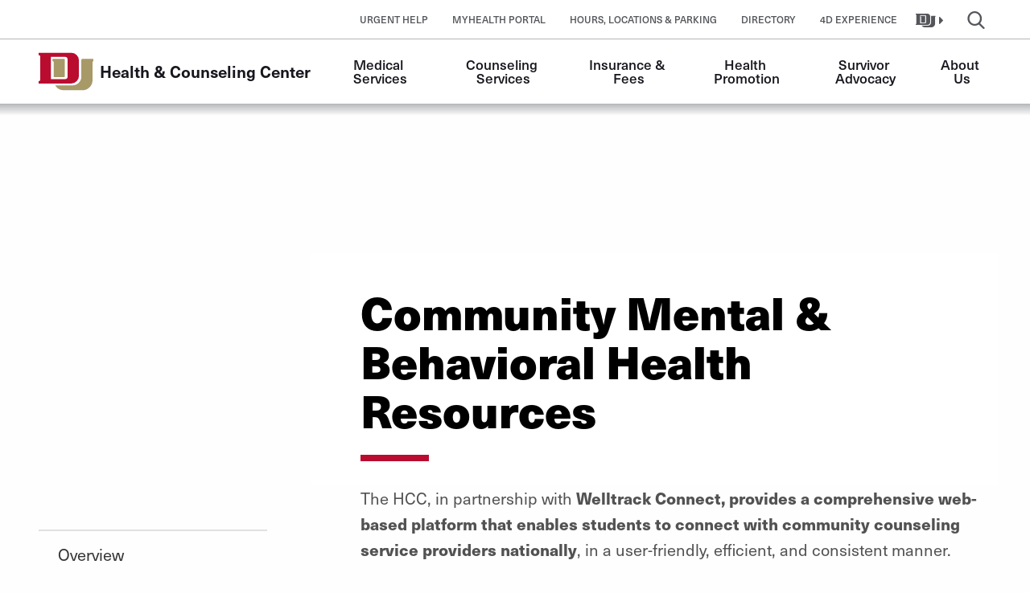

--- FILE ---
content_type: text/html; charset=UTF-8
request_url: https://studentaffairs.du.edu/health-counseling-center/counseling-services/community-mental-behavioral-health-resources
body_size: 7043
content:

<!DOCTYPE html>
<html lang="en" dir="ltr" prefix="og: https://ogp.me/ns#">
<head>
                <script data-cfasync="false" src="https://app.termly.io/resource-blocker/ce1382b6-b4dc-4d77-9619-7e797bc67817?autoBlock=on" async></script>
        <meta charset="utf-8" />
<link rel="canonical" href="https://studentaffairs.du.edu/health-counseling-center/counseling-services/community-mental-behavioral-health-resources" />
<meta name="google" content="FwD01lYHLpYgK46ITYHR7MQOgA9eqcjp-tZt9tHT0dM" />
<meta name="msvalidate.01" content="C8AF7DD76B8B0DFDD23C5657C95E4E90" />
<meta name="Generator" content="Drupal 9 (https://www.drupal.org)" />
<meta name="MobileOptimized" content="width" />
<meta name="HandheldFriendly" content="true" />
<meta name="viewport" content="width=device-width, initial-scale=1.0" />
<link rel="icon" href="/sites/default/files/du-main-logo.svg" type="image/svg+xml" />
<script src="/sites/default/files/google_tag/ga_studentaffairscontainer/google_tag.script.js?t72lcn" defer></script>

        <title>Community Mental &amp; Behavioral Health Resources | Health &amp; Counseling Center | Student Affairs</title>
        <link rel="stylesheet" media="all" href="/sites/default/files/css/css_sl7QUD1H8m-3-HmAxYnsPVDgLlc-msHkQ9qf52aVYeE.css" />
<link rel="stylesheet" media="all" href="/sites/default/files/css/css_j4e6pWl0pmuDmCOs7KpzbE6Slj_94O8n42ddl6FnXTI.css" />

        
        <link rel="stylesheet" href="https://use.typekit.net/tir4vjc.css">
</head>


<body  class="SAIE unit-site">
<p class="show-on-focus">
    <a href="#main-content">Skip to Content</a></p>
<div class="off-canvas-wrap">
    <noscript><iframe src="https://www.googletagmanager.com/ns.html?id=GTM-5ZJ5BCB" height="0" width="0" style="display:none;visibility:hidden"></iframe></noscript>
      <div class="dialog-off-canvas-main-canvas" data-off-canvas-main-canvas>
        <div aria-label="audience-menu" class="off-canvas position-right" id="audience-menu" data-position="right" data-auto-focus="false" data-transition="push" data-off-canvas="data-off-canvas">
    <div class="row">
                                </div>
    <div class="row">
                                </div>
</div><div class="off-canvas-content health-counseling-center" id="off-canvas-content" data-off-canvas-content>
    <div class="content-top">
                            


            </div>
                <nav class="unit-nav-group no-hero">
            
    
    <div data-sticky-container>
        <div id="top-bar-sticky-wrap" class="sticky" data-sticky data-top-anchor="1" data-sticky-on="small" data-margin-top="0">
                                                <nav class="unit-utility-menu " aria-label="utility-menu">
    <div class="unit-utility-menu-inside">
                                
    

    

          <ul block="block-healthcounselingcenterutl" class="menu utility-links">
        <div class="menu-toggle-utility">
      <span class="menu-toggle-utility__title">Explore</span>
              <li>
          <a href="/health-counseling-center/medical-services/urgent-after-hours-care" data-drupal-link-system-path="node/6754">Urgent Help</a>
                  </li>
              <li>
          <a href="https://myhealth.du.edu/" title="DU MyHealth">MyHealth Portal</a>
                  </li>
              <li>
          <a href="/health-counseling-center/about-us/hours-locations-parking" data-drupal-link-system-path="node/6829">Hours, Locations &amp; Parking</a>
                  </li>
              <li>
          <a href="https://www.du.edu/Directory/servlet/DirectoryServlet">Directory</a>
                  </li>
              <li>
          <a href="https://www.du.edu/4D-experience">4D Experience</a>
                  </li>
          </div>
    </ul>
      <ul class="menu meta-navigation">
                  <li>
              <a href="#utility-sites-list" class="unit-utility-menu__sites-button">
                  <span class="toggle-icon"><span class="icon-du-main-logo " aria-hidden="true"></span></span>
                  <span class="toggle-label">DU Websites</span>
                  <span class="icon-du-down-dir"></span>
              </a>
          </li>
          <li>
              <a href="#utility-main-search" class="unit-utility-menu__search-button">
                  <span class="toggle-icon"><span class="icon-du-cust-search " aria-hidden="true"></span></span>
                  <span class="toggle-label">Search</span>
              </a>
          </li>
                </ul>
  




                            </div>
</nav>
                                        <form class="unit-search-form" id="utility-main-search" aria-expanded="false">
    <div class="unit-search-form-wrapper">
        <label class="show-for-sr" for="site-search-input" aria-label="search-label">Search Input</label>
        <input name="search" id="site-search-input" placeholder="Search" type="text" required="required" tabindex="1">
        <button class="search-submit" type="button" title="Submit Search">
            <span class="icon-du-cust-search" aria-hidden="true"></span>
            <span class="show-for-sr">Submit Search</span>
        </button>
    </div>
    <div role="button" class="close-panel" aria-controls="#main-search">
    <span class="icon-du-cust-close " aria-hidden="true"></span>    <div class="show-for-sr">Close Search</div>
</div>    <div role="button" class="back-to-main" aria-controls="#main-search">
    <div class="back-to-main-wrapper">
        <span class="icon-du-down-dir " aria-hidden="true"></span>Back
    </div>
</div>
</form>                                            
    


      <div class="unit-sites-list" id="utility-sites-list" aria-expanded="false">
    <div class="unit-sites-list-wrapper">
        <div role="button" class="back-to-main" aria-controls="#sites-list">
    <div class="back-to-main-wrapper">
        <span class="icon-du-down-dir " aria-hidden="true"></span>Back
    </div>
</div>
        <ul>
                            <li><a href="https://www.du.edu" target="_blank" class="off-site">University of Denver</a></li>
                            <li><a href="https://studentaffairs.du.edu">https://studentaffairs.du.edu</a></li>
                            <li><a href="/health-counseling-center" class="current-site">Health &amp; Counseling Center (HCC)</a></li>
                    </ul>
    </div>
    </div>

 


                
            <div class="top-bar">
                <nav id="main-menu-wrap">
                    <div class="row expanded">
                        <div class="columns shrink">
                                                            <a href="/health-counseling-center" class="logo">
                                                                    <div class="site-logo">
                                        <img src="/themes/custom/pl_drupal/images/svg/university-of-denver-du-logo-unit.svg" width="80" alt="University of Denver">
                                    </div>
                                    <div class="site-identity">
                                        <span class="site-prefix"></span>
                                        <span class="site-name">Health &amp; Counseling Center</span>
                                    </div>
                                                                </a>
                                                    </div>
                        <div class="columns">
                            <div id="main-menu" aria-expanded="false">
                                <div class="main-menu-contents">
                                                        
    <nav role="navigation" aria-labelledby="block-pl-drupal-main-menu-menu" id="block-pl-drupal-main-menu" class="contextual-region" data-block-plugin-id="system_menu_block:main">
<ul class="menu menu-level-0">
          <li class="menu-item menu-item--expanded">
      <a href="/health-counseling-center/medical-services" data-drupal-link-system-path="node/6755">Medical Services</a>

                    

  <div class="menu_link_content menu-link-contenthealth-counseling-center-main view-mode-default menu-dropdown menu-dropdown--links-only menu-dropdown-0 menu-type-default">
                          <div class="menu-dropdown__sub-links">
            
<ul class="menu menu-level-1">
  
  <li class="menu-item">
    <a href="/health-counseling-center/content/primary-care" data-drupal-link-system-path="node/7479">Primary Care</a>

              


      </li>
  
  <li class="menu-item">
    <a href="/health-counseling-center/medical-services/urgent-after-hours-care" data-drupal-link-system-path="node/6754">Urgent/After Hours Care</a>

              


      </li>
  
  <li class="menu-item">
    <a href="/health-counseling-center/medical-services/psychiatric-treatment" data-drupal-link-system-path="node/6776">Psychiatric Treatment</a>

              


      </li>
  
  <li class="menu-item">
    <a href="/health-counseling-center/medical-services/sexual-reproductive" data-drupal-link-system-path="node/6753">Sexual &amp; Reproductive Health</a>

              


      </li>
  
  <li class="menu-item">
    <a href="/health-counseling-center/medical-services/lab-tests" data-drupal-link-system-path="node/6751">Lab Tests</a>

              


      </li>
  
  <li class="menu-item menu-item--collapsed">
    <a href="/health-counseling-center/medical-services/immunization" data-drupal-link-system-path="node/6750">Immunization</a>

              


      </li>
  
  <li class="menu-item">
    <a href="/health-counseling-center/medical-services/travel-health" data-drupal-link-system-path="node/6747">Travel Health</a>

              


      </li>
  
  <li class="menu-item">
    <a href="/health-counseling-center/medical-services/allergy-injections%5D" data-drupal-link-system-path="node/6746">Allergy injections</a>

              


      </li>
</ul>

          </div>
        
      </div>
    
          </li>
          <li class="menu-item menu-item--expanded menu-item--active-trail">
      <a href="/health-counseling-center/counseling-services" data-drupal-link-system-path="node/6777">Counseling Services</a>

                    

  <div class="menu_link_content menu-link-contenthealth-counseling-center-main view-mode-default menu-dropdown menu-dropdown--links-only menu-dropdown-0 menu-type-default">
                          <div class="menu-dropdown__sub-links">
            
<ul class="menu menu-level-1">
  
  <li class="menu-item">
    <a href="/health-counseling-center/counseling-services/inclusive-specialty-services" data-drupal-link-system-path="node/6778">Inclusive &amp; Specialty Services</a>

              


      </li>
  
  <li class="menu-item">
    <a href="/health-counseling-center/counseling-services/group-therapy-workshops" data-drupal-link-system-path="node/6779">Group Therapy &amp; Workshops</a>

              


      </li>
  
  <li class="menu-item">
    <a href="/health-counseling-center/counseling-services/graduate-postgraduate-training" data-drupal-link-system-path="node/6781">Graduate &amp; Postgraduate Training</a>

              


      </li>
  
  <li class="menu-item menu-item--active-trail">
    <a href="/health-counseling-center/counseling-services/community-mental-behavioral-health-resources" title="Community Mental &amp; Behavioral Health Resources" data-drupal-link-system-path="node/7043" class="is-active">Community Mental &amp; Behavioral Health Resources</a>

              


      </li>
</ul>

          </div>
        
      </div>
    
          </li>
          <li class="menu-item menu-item--expanded">
      <a href="/health-counseling-center/insurance-plans-fees" data-drupal-link-system-path="node/6766">Insurance &amp; Fees</a>

                    

  <div class="menu_link_content menu-link-contenthealth-counseling-center-main view-mode-default menu-dropdown menu-dropdown--links-only menu-dropdown-0 menu-type-default">
                          <div class="menu-dropdown__sub-links">
            
<ul class="menu menu-level-1">
  
  <li class="menu-item menu-item--collapsed">
    <a href="/health-counseling-center/insurance-plans-fees/insurance-options" data-drupal-link-system-path="node/6767">Insurance Options</a>

              


      </li>
  
  <li class="menu-item">
    <a href="/health-counseling-center/insurance-plans-fees/health-counseling-fee" data-drupal-link-system-path="node/6773">Health &amp; Counseling Fee (HCF)</a>

              


      </li>
  
  <li class="menu-item">
    <a href="/health-counseling-center/insurance-plans-fees/service-fees" data-drupal-link-system-path="node/6774">Service Fees</a>

              


      </li>
  
  <li class="menu-item">
    <a href="/health-counseling-center/insurance-plans-fees/forms" data-drupal-link-system-path="node/6775">Forms</a>

              


      </li>
  
  <li class="menu-item">
    <a href="/health-counseling-center/content/hcc-leaving-du" title="Leaving DU: Wrapping insurance and services" data-drupal-link-system-path="node/7459">Leaving DU</a>

              


      </li>
  
  <li class="menu-item">
    <a href="/health-counseling-center/content/medical-leave-absence-mloa" title="MLOA and HCC" data-drupal-link-system-path="node/7447">MLOA and HCC</a>

              


      </li>
</ul>

          </div>
        
      </div>
    
          </li>
          <li class="menu-item menu-item--expanded">
      <a href="/health-counseling-center/promoting-health-wellbeing" data-drupal-link-system-path="node/6783">Health Promotion</a>

                    

  <div class="menu_link_content menu-link-contenthealth-counseling-center-main view-mode-default menu-dropdown menu-dropdown--links-only menu-dropdown-0 menu-type-default">
                          <div class="menu-dropdown__sub-links">
            
<ul class="menu menu-level-1">
  
  <li class="menu-item">
    <a href="/health-counseling-center/promoting-health-wellbeing/programs-events" data-drupal-link-system-path="node/6784">Programs &amp; Events</a>

              


      </li>
  
  <li class="menu-item">
    <a href="/health-counseling-center/promoting-health-wellbeing/wellbeing" data-drupal-link-system-path="node/6785">Well-Being</a>

              


      </li>
  
  <li class="menu-item menu-item--collapsed">
    <a href="/health-counseling-center/du-well-coaching" data-drupal-link-system-path="node/7436">Well Coaching</a>

              


      </li>
  
  <li class="menu-item menu-item--collapsed">
    <a href="/health-counseling-center/promoting-health-wellbeing/mental-health" data-drupal-link-system-path="node/6786">Mental Health</a>

              


      </li>
  
  <li class="menu-item menu-item--collapsed">
    <a href="/health-counseling-center/promoting-health-wellbeing/alcohol-other-drugs" data-drupal-link-system-path="node/6791">Alcohol &amp; Other Drugs</a>

              


      </li>
  
  <li class="menu-item">
    <a href="/health-counseling-center/promoting-health-wellbeing/gender-violence-prevention-education/get-involved" data-drupal-link-system-path="node/6799">Get Involved</a>

              


      </li>
  
  <li class="menu-item menu-item--collapsed">
    <a href="/health-counseling-center/promoting-health-wellbeing/gender-violence-prevention-education" data-drupal-link-system-path="node/6796">Interpersonal Violence Prevention</a>

              


      </li>
  
  <li class="menu-item menu-item--collapsed">
    <a href="/health-counseling-center/promoting-health-wellbeing/nutrition-balanced-eating" data-drupal-link-system-path="node/7389">Nutrition and Balanced Eating</a>

              


      </li>
  
  <li class="menu-item">
    <a href="/health-counseling-center/promoting-health-wellbeing/sexual-health" data-drupal-link-system-path="node/6800">Sexual Health</a>

              


      </li>
  
  <li class="menu-item">
    <a href="/health-counseling-center/promoting-health-wellbeing/thrive-peer-educators" data-drupal-link-system-path="node/6801">Thrive Peer Educators</a>

              


      </li>
</ul>

          </div>
        
      </div>
    
          </li>
          <li class="menu-item menu-item--expanded">
      <a href="/health-counseling-center/survivor-advocacy" data-drupal-link-system-path="node/6802">Survivor Advocacy</a>

                    

  <div class="menu_link_content menu-link-contenthealth-counseling-center-main view-mode-default menu-dropdown menu-dropdown--links-only menu-dropdown-0 menu-type-default">
                          <div class="menu-dropdown__sub-links">
            
<ul class="menu menu-level-1">
  
  <li class="menu-item menu-item--collapsed">
    <a href="/health-counseling-center/survivor-advocacy/du-community-support" data-drupal-link-system-path="node/6803">DU &amp; Community Support</a>

              


      </li>
  
  <li class="menu-item">
    <a href="/health-counseling-center/survivor-advocacy/financial-support" data-drupal-link-system-path="node/6814">Financial Support</a>

              


      </li>
  
  <li class="menu-item">
    <a href="/health-counseling-center/survivor-advocacy/consent" data-drupal-link-system-path="node/6815">What is Consent?</a>

              


      </li>
</ul>

          </div>
        
      </div>
    
          </li>
          <li class="menu-item menu-item--expanded">
      <a href="/health-counseling-center/about-us" data-drupal-link-system-path="node/6826">About Us</a>

                    

  <div class="menu_link_content menu-link-contenthealth-counseling-center-main view-mode-default menu-dropdown menu-dropdown--links-only menu-dropdown-0 menu-type-default">
                          <div class="menu-dropdown__sub-links">
            
<ul class="menu menu-level-1">
  
  <li class="menu-item menu-item--collapsed">
    <a href="/health-counseling-center/about-us/our-staff" data-drupal-link-system-path="node/6827">Our Staff</a>

              


      </li>
  
  <li class="menu-item">
    <a href="/health-counseling-center/content/group-outreach-request" data-drupal-link-system-path="node/7469">Workshops &amp; Event Support</a>

              


      </li>
  
  <li class="menu-item">
    <a href="/health-counseling-center/about-us/hours-locations-parking" data-drupal-link-system-path="node/6829">Hours, Locations, &amp; Parking</a>

              


      </li>
  
  <li class="menu-item">
    <a href="/health-counseling-center/content/hcc-payment" title="Payments for HCC Services" data-drupal-link-system-path="node/7460">Payments</a>

              


      </li>
  
  <li class="menu-item menu-item--collapsed">
    <a href="/health-counseling-center/about-us/hcc-privacy-practice" data-drupal-link-system-path="node/6831">Privacy Practice Information</a>

              


      </li>
  
  <li class="menu-item">
    <a href="/health-counseling-center/content/hcc-parent-family-frequently-asked-questions" data-drupal-link-system-path="node/7412">Parent &amp; Family FAQ</a>

              


      </li>
  
  <li class="menu-item">
    <a href="/health-counseling-center/content/myhealth-support" title="Support information for DU HCC MyHealth Accounts" data-drupal-link-system-path="node/7050">MyHealth Support</a>

              


      </li>
  
  <li class="menu-item">
    <a href="/health-counseling-center/about-us/health-wellness-liaison-program" data-drupal-link-system-path="node/6832">Student Health Advisory Board</a>

              


      </li>
</ul>

          </div>
        
      </div>
    
          </li>
  </ul>
</nav>


                
                                                                    </div>
                            </div>
                        </div>

                        <div class="columns shrink">
                                                                                                                    <div id="unit-main-menu-toggler" class="align-right hide-for-large " >
                                    <button class="icon-du-cust-menu" type="button" aria-controls="main-menu">
                                        <span class="show-for-sr">Toggle Menu</span></button>
                                </div>
                                                    </div>
                                            </div>
                </nav>
            </div>
        </div>
    </div>
</nav>
<header class="unit-header no-hero" role="banner">
        </header>
                        
    <div data-drupal-messages-fallback class="hidden"></div>


      
<article id="main-content" role="main" >
    <div class="row">
        <div class="columns large-offset-4 large-8 pull-up page-title-band">
                              <h1>
      
<span>Community Mental &amp; Behavioral Health Resources</span>

      </h1>
                  </div>
    </div>
    <div class="row">
        <div class="columns small-12 large-3 pull-up">
                    <div class="sub-menu-wrap">
                
                    <p id="sub-menu-toggler" data-responsive-toggle="sub-menu" data-hide-for="large">
            <a href="#" data-toggle>
                Explore this Section
            </a>
        </p>

        <nav id="sub-menu" aria-label="sub-navigation">
                                              


                                  <ul block="block-subnavblock">
                            <li  >
                <a href="/health-counseling-center/counseling-services" data-drupal-link-system-path="node/6777">Overview</a>

                                                                        <li  >
                <a href="/health-counseling-center/counseling-services/inclusive-specialty-services" data-drupal-link-system-path="node/6778">Inclusive &amp; Specialty Services</a>

                            </li>
                    <li  >
                <a href="/health-counseling-center/counseling-services/group-therapy-workshops" data-drupal-link-system-path="node/6779">Group Therapy &amp; Workshops</a>

                            </li>
                    <li  >
                <a href="/health-counseling-center/counseling-services/graduate-postgraduate-training" data-drupal-link-system-path="node/6781">Graduate &amp; Postgraduate Training</a>

                            </li>
                    <li  class="active" >
                <a href="/health-counseling-center/counseling-services/community-mental-behavioral-health-resources" title="Community Mental &amp; Behavioral Health Resources" data-drupal-link-system-path="node/7043" class="is-active">Community Mental &amp; Behavioral Health Resources</a>

                            </li>
                    
                            </li>
                            </ul>
            


 
              </nav>
          </div>
          </div>
        <div class="columns small-12 large-8 large-offset-1 intro">
                      <div class="cards-module__hidden-on-small"><p class="MsoNormal"><span>The HCC, in partnership with <strong>Welltrack Connect, provides a comprehensive web-based platform that enables students to connect with community counseling service providers nationally</strong>, in a user-friendly, efficient, and consistent manner.</span></p><p class="MsoNormal"><span><strong>To access, </strong>visit </span><a href="https://welltrack-connect.com/signup"><span>welltrack-connect.com/signup</span></a></p><ul><li><p class="MsoNormal"><span>Select "signup with university SSO" (below blank form)</span></p></li><li><p class="MsoNormal"><span>Select "University of Denver"</span></p></li><li><p class="MsoNormal"><span>Enter your @du.edu email and DU password, and select "Log In"</span></p></li></ul><p class="MsoNormal"><span>Welltrack Connect allows DU students to search for a provider based on location (including beyond Denver), name, gender identity, language proficiencies, racial/ethnic identity, area of expertise, services offered, and insurances accepted. It also provides a function that allows students to give feedback about their providers for others to see. </span></p><p class="MsoNormal"> </p></div>

      <p><strong>ADDICTION RESOURCE HUB</strong></p><p class="MsoNormal"><span>This </span><a href="https://recovertogether.withgoogle.com/?utm_source=houseads&amp;utm_medium=ads&amp;utm_campaign=onlineresources&amp;gclid=Cj0KCQjwxtSSBhDYARIsAEn0thRL8RRpbBKm7RSX0eH0I87L4wMZES1axyoKtskrPW5FAjGfVr6v7g8aAhqeEALw_wcB#online-meetings"><span>map resource</span></a><span> shows community-based treatment, meetings, and other services for substance use disorder across the US.</span></p>

 
          </div>
    </div>
        
  </article>

 


                        
    
                                                <footer>
    <div class="footer-site-level">
        <div class="grid-x ">

            <div class="large-4 medium-6 cell grid-x">

                                    <div class="footer-site-level-logo">
                        <a
    href="https://www.du.edu"
    class="logo"        title="Health&#x20;&amp;&#x20;Counseling&#x20;Center&#x20;Footer&#x20;Logo"
        >
    	<img src="/sites/default/files/unit-logo/du-logo-horizontal-stacked-white_297.svg" alt="Health & Counseling Center Footer Logo" class=" logo"/>
	</a>                    </div>
                
            </div>

            <div class="large-4 medium-6 cell">

                <div class="footer-site-level-info">
            <div class="row align-middle">
            	<span class="icon-du-mail-alt" aria-hidden="true"></span>
                <a href="mailto:hccinfo@du.edu">hccinfo@du.edu</a>
        </div>
                <div class="row align-middle">
            	<span class="icon-du-phone" aria-hidden="true"></span>
                <a href="tel:303-871-2205">303-871-2205</a>
        </div>
                <div class="row align-middle">
            	<span class="icon-du-fax" aria-hidden="true"></span>
                <a href="fax:303-871-4242">303-871-4242</a>
        </div>
    </div>
                <div class="footer-site-level-address clearfix">
    <div class="row align-middle">
        	<span class="icon-du-location" aria-hidden="true"></span>
            <div class="text-left">
            <p>University of Denver</p>
            <p>Health &amp; Counseling Center</p>
            <p>2240 Buchtel Boulevard South</p>
            <p>Denver, CO 80210</p>
            <p>Emergencies: 9-1-1 or Campus Safety at 303-871-3000 or ext. 1-3000</p>
        </div>
    </div>
</div>
            </div>

            <div class="large-4 cell">

                <div class="footer-site-level-social">
    <p class="small-8 medium-7 columns text-align-left"></p>
    <div class="medium-10 flex-container social-media">
                    <div class="flex-child-shrink">
                <a
    href="https://www.facebook.com/thriveatdu"
    title="Health&#x20;&amp;&#x20;Counseling&#x20;Center&#x20;Footer&#x20;Logo"        >
	<span class="icon-du-facebook" aria-hidden="true"></span>
    </a>
            </div>
                    <div class="flex-child-shrink">
                <a
    href="https://www.twitter.com/thriveatdu"
    title="Health&#x20;&amp;&#x20;Counseling&#x20;Center&#x20;Footer&#x20;Logo"        >
	<span class="icon-du-twitter" aria-hidden="true"></span>
    </a>
            </div>
                    <div class="flex-child-shrink">
                <a
    href="https://www.instagram.com/thriveatdu"
    title="Health&#x20;&amp;&#x20;Counseling&#x20;Center&#x20;Footer&#x20;Logo"        >
	<span class="icon-du-instagram" aria-hidden="true"></span>
    </a>
            </div>
            </div>
</div>
                <div class="footer-site-level-links">
    <div class="large-10 medium-8 footer-links">
            </div>
</div>
            </div>

        </div>
    </div>
    <nav class="bg-dark-gray" aria-label="footer-links">
  <ul class="menu align-center">
    <li><a href="https://www.du.edu/site-utilities/maps" title="Interactive Map and Printable Map PDFs">Maps</a></li>
    <li><a href="http://jobs.du.edu" title="Jobs at the University of Denver">Jobs</a></li>
    <li><a href="https://www.du.edu/site-utilities/privacy-policy" title="University of Denver Privacy Policy">Privacy Policy</a></li>
    <li><a href="https://www.du.edu/site-utilities/privacy-policy#cookies" title="Cookie policy">Cookies</a></li>
    <li><a href="#" class="termly-display-preferences">Consent Preferences</a></li>
  </ul>
</nav>
<div class="copyright">Copyright ©2026 | All Rights Reserved | The University of Denver is an equal opportunity institution</div>
</footer>



            <span id="du-loader" aria-hidden="true">
        <span class="icon-du-spin3 animate-spin"></span>
    </span>
</div>

  </div>

    
</div>

<script type="application/json" data-drupal-selector="drupal-settings-json">{"path":{"baseUrl":"\/","scriptPath":null,"pathPrefix":"","currentPath":"node\/7043","currentPathIsAdmin":false,"isFront":false,"currentLanguage":"en"},"pluralDelimiter":"\u0003","suppressDeprecationErrors":true,"ajax":[],"user":{"uid":0,"permissionsHash":"65074938942ab85decd046dd40a91558168f87e08c261002d575a6543f2b71e6"}}</script>
<script src="/sites/default/files/js/js_V9fdifuFi_5KPGCsO-VLzUD81icxaDOfo0iWa9dLITM.js"></script>
<script src="/libraries/foundation-sites/dist/js/foundation.min.js?v=1.1.0"></script>
<script src="/sites/default/files/js/js_er8qbMak0EtuAdlx-239WoLjCbmTFRb9sRP8jCd4_O0.js"></script>
<script src="/libraries/motion-ui/dist/motion-ui.min.js?v=1.1.0"></script>
<script src="/sites/default/files/js/js_iwji4W0X9slIxT97DYPB59MzWdCLgTbE03nKT0Y40R8.js"></script>
<script src="https://admission.du.edu/ping" async></script>
<script src="https://gradadmissions.du.edu/ping" async></script>
<script src="/sites/default/files/js/js_F0mDdfgEw4hZnGZbVQETCZW8bNL36vJVQGOQJLzwaps.js"></script>


<script src="//cdnjs.cloudflare.com/ajax/libs/jquery.isotope/2.2.2/isotope.pkgd.min.js" type="text/javascript"></script>
<script src="//cdnjs.cloudflare.com/ajax/libs/jquery-scrollTo/2.1.0/jquery.scrollTo.min.js"></script>

</body>
</html>


--- FILE ---
content_type: text/css;charset=utf-8
request_url: https://use.typekit.net/tir4vjc.css
body_size: 1292
content:
/*
 * The Typekit service used to deliver this font or fonts for use on websites
 * is provided by Adobe and is subject to these Terms of Use
 * http://www.adobe.com/products/eulas/tou_typekit. For font license
 * information, see the list below.
 *
 * neue-haas-unica:
 *   - http://typekit.com/eulas/00000000000000007735bb02
 *   - http://typekit.com/eulas/00000000000000007735bb04
 *   - http://typekit.com/eulas/00000000000000007735bb07
 *   - http://typekit.com/eulas/00000000000000007735bb0a
 *   - http://typekit.com/eulas/00000000000000007735bb0e
 *   - http://typekit.com/eulas/00000000000000007735bb11
 *   - http://typekit.com/eulas/00000000000000007735bb14
 *   - http://typekit.com/eulas/00000000000000007735bb17
 *   - http://typekit.com/eulas/00000000000000007735bb1b
 *   - http://typekit.com/eulas/00000000000000007735bb1e
 *   - http://typekit.com/eulas/00000000000000007735bb21
 *   - http://typekit.com/eulas/00000000000000007735bb24
 *   - http://typekit.com/eulas/00000000000000007735bb27
 *   - http://typekit.com/eulas/00000000000000007735bb2a
 *   - http://typekit.com/eulas/00000000000000007735bb2c
 *   - http://typekit.com/eulas/00000000000000007735bb2d
 *   - http://typekit.com/eulas/00000000000000007735bb2f
 *   - http://typekit.com/eulas/00000000000000007735bb30
 * sole-serif-small-variable:
 *   - http://typekit.com/eulas/0000000000000000774bb35c
 *   - http://typekit.com/eulas/0000000000000000774bb357
 * sole-serif-titling-variable:
 *   - http://typekit.com/eulas/0000000000000000774bb356
 *   - http://typekit.com/eulas/0000000000000000774bb358
 *
 * © 2009-2026 Adobe Systems Incorporated. All Rights Reserved.
 */
/*{"last_published":"2025-05-21 14:37:28 UTC"}*/

@import url("https://p.typekit.net/p.css?s=1&k=tir4vjc&ht=tk&f=39510.39511.39512.39513.39514.39515.39516.39517.39518.39519.39520.39521.39522.39523.39524.39525.39526.39527.52889.52890.52891.52892&a=262649137&app=typekit&e=css");

@font-face {
font-family:"neue-haas-unica";
src:url("https://use.typekit.net/af/4a8091/00000000000000007735bb02/31/l?subset_id=2&fvd=n8&v=3") format("woff2"),url("https://use.typekit.net/af/4a8091/00000000000000007735bb02/31/d?subset_id=2&fvd=n8&v=3") format("woff"),url("https://use.typekit.net/af/4a8091/00000000000000007735bb02/31/a?subset_id=2&fvd=n8&v=3") format("opentype");
font-display:auto;font-style:normal;font-weight:800;font-stretch:normal;
}

@font-face {
font-family:"neue-haas-unica";
src:url("https://use.typekit.net/af/762099/00000000000000007735bb04/31/l?subset_id=2&fvd=i8&v=3") format("woff2"),url("https://use.typekit.net/af/762099/00000000000000007735bb04/31/d?subset_id=2&fvd=i8&v=3") format("woff"),url("https://use.typekit.net/af/762099/00000000000000007735bb04/31/a?subset_id=2&fvd=i8&v=3") format("opentype");
font-display:auto;font-style:italic;font-weight:800;font-stretch:normal;
}

@font-face {
font-family:"neue-haas-unica";
src:url("https://use.typekit.net/af/deedd5/00000000000000007735bb07/31/l?subset_id=2&fvd=n6&v=3") format("woff2"),url("https://use.typekit.net/af/deedd5/00000000000000007735bb07/31/d?subset_id=2&fvd=n6&v=3") format("woff"),url("https://use.typekit.net/af/deedd5/00000000000000007735bb07/31/a?subset_id=2&fvd=n6&v=3") format("opentype");
font-display:auto;font-style:normal;font-weight:600;font-stretch:normal;
}

@font-face {
font-family:"neue-haas-unica";
src:url("https://use.typekit.net/af/91f25c/00000000000000007735bb0a/31/l?subset_id=2&fvd=i6&v=3") format("woff2"),url("https://use.typekit.net/af/91f25c/00000000000000007735bb0a/31/d?subset_id=2&fvd=i6&v=3") format("woff"),url("https://use.typekit.net/af/91f25c/00000000000000007735bb0a/31/a?subset_id=2&fvd=i6&v=3") format("opentype");
font-display:auto;font-style:italic;font-weight:600;font-stretch:normal;
}

@font-face {
font-family:"neue-haas-unica";
src:url("https://use.typekit.net/af/3adf0f/00000000000000007735bb0e/31/l?subset_id=2&fvd=n9&v=3") format("woff2"),url("https://use.typekit.net/af/3adf0f/00000000000000007735bb0e/31/d?subset_id=2&fvd=n9&v=3") format("woff"),url("https://use.typekit.net/af/3adf0f/00000000000000007735bb0e/31/a?subset_id=2&fvd=n9&v=3") format("opentype");
font-display:auto;font-style:normal;font-weight:900;font-stretch:normal;
}

@font-face {
font-family:"neue-haas-unica";
src:url("https://use.typekit.net/af/847aeb/00000000000000007735bb11/31/l?subset_id=2&fvd=i9&v=3") format("woff2"),url("https://use.typekit.net/af/847aeb/00000000000000007735bb11/31/d?subset_id=2&fvd=i9&v=3") format("woff"),url("https://use.typekit.net/af/847aeb/00000000000000007735bb11/31/a?subset_id=2&fvd=i9&v=3") format("opentype");
font-display:auto;font-style:italic;font-weight:900;font-stretch:normal;
}

@font-face {
font-family:"neue-haas-unica";
src:url("https://use.typekit.net/af/98fb6b/00000000000000007735bb14/31/l?primer=7cdcb44be4a7db8877ffa5c0007b8dd865b3bbc383831fe2ea177f62257a9191&fvd=n7&v=3") format("woff2"),url("https://use.typekit.net/af/98fb6b/00000000000000007735bb14/31/d?primer=7cdcb44be4a7db8877ffa5c0007b8dd865b3bbc383831fe2ea177f62257a9191&fvd=n7&v=3") format("woff"),url("https://use.typekit.net/af/98fb6b/00000000000000007735bb14/31/a?primer=7cdcb44be4a7db8877ffa5c0007b8dd865b3bbc383831fe2ea177f62257a9191&fvd=n7&v=3") format("opentype");
font-display:auto;font-style:normal;font-weight:700;font-stretch:normal;
}

@font-face {
font-family:"neue-haas-unica";
src:url("https://use.typekit.net/af/900894/00000000000000007735bb17/31/l?primer=7cdcb44be4a7db8877ffa5c0007b8dd865b3bbc383831fe2ea177f62257a9191&fvd=i7&v=3") format("woff2"),url("https://use.typekit.net/af/900894/00000000000000007735bb17/31/d?primer=7cdcb44be4a7db8877ffa5c0007b8dd865b3bbc383831fe2ea177f62257a9191&fvd=i7&v=3") format("woff"),url("https://use.typekit.net/af/900894/00000000000000007735bb17/31/a?primer=7cdcb44be4a7db8877ffa5c0007b8dd865b3bbc383831fe2ea177f62257a9191&fvd=i7&v=3") format("opentype");
font-display:auto;font-style:italic;font-weight:700;font-stretch:normal;
}

@font-face {
font-family:"neue-haas-unica";
src:url("https://use.typekit.net/af/81e838/00000000000000007735bb1b/31/l?primer=7cdcb44be4a7db8877ffa5c0007b8dd865b3bbc383831fe2ea177f62257a9191&fvd=i4&v=3") format("woff2"),url("https://use.typekit.net/af/81e838/00000000000000007735bb1b/31/d?primer=7cdcb44be4a7db8877ffa5c0007b8dd865b3bbc383831fe2ea177f62257a9191&fvd=i4&v=3") format("woff"),url("https://use.typekit.net/af/81e838/00000000000000007735bb1b/31/a?primer=7cdcb44be4a7db8877ffa5c0007b8dd865b3bbc383831fe2ea177f62257a9191&fvd=i4&v=3") format("opentype");
font-display:auto;font-style:italic;font-weight:400;font-stretch:normal;
}

@font-face {
font-family:"neue-haas-unica";
src:url("https://use.typekit.net/af/53408e/00000000000000007735bb1e/31/l?subset_id=2&fvd=n3&v=3") format("woff2"),url("https://use.typekit.net/af/53408e/00000000000000007735bb1e/31/d?subset_id=2&fvd=n3&v=3") format("woff"),url("https://use.typekit.net/af/53408e/00000000000000007735bb1e/31/a?subset_id=2&fvd=n3&v=3") format("opentype");
font-display:auto;font-style:normal;font-weight:300;font-stretch:normal;
}

@font-face {
font-family:"neue-haas-unica";
src:url("https://use.typekit.net/af/dfcdaa/00000000000000007735bb21/31/l?subset_id=2&fvd=i3&v=3") format("woff2"),url("https://use.typekit.net/af/dfcdaa/00000000000000007735bb21/31/d?subset_id=2&fvd=i3&v=3") format("woff"),url("https://use.typekit.net/af/dfcdaa/00000000000000007735bb21/31/a?subset_id=2&fvd=i3&v=3") format("opentype");
font-display:auto;font-style:italic;font-weight:300;font-stretch:normal;
}

@font-face {
font-family:"neue-haas-unica";
src:url("https://use.typekit.net/af/2a851a/00000000000000007735bb24/31/l?subset_id=2&fvd=n5&v=3") format("woff2"),url("https://use.typekit.net/af/2a851a/00000000000000007735bb24/31/d?subset_id=2&fvd=n5&v=3") format("woff"),url("https://use.typekit.net/af/2a851a/00000000000000007735bb24/31/a?subset_id=2&fvd=n5&v=3") format("opentype");
font-display:auto;font-style:normal;font-weight:500;font-stretch:normal;
}

@font-face {
font-family:"neue-haas-unica";
src:url("https://use.typekit.net/af/cf593f/00000000000000007735bb27/31/l?subset_id=2&fvd=i5&v=3") format("woff2"),url("https://use.typekit.net/af/cf593f/00000000000000007735bb27/31/d?subset_id=2&fvd=i5&v=3") format("woff"),url("https://use.typekit.net/af/cf593f/00000000000000007735bb27/31/a?subset_id=2&fvd=i5&v=3") format("opentype");
font-display:auto;font-style:italic;font-weight:500;font-stretch:normal;
}

@font-face {
font-family:"neue-haas-unica";
src:url("https://use.typekit.net/af/404934/00000000000000007735bb2a/31/l?primer=7cdcb44be4a7db8877ffa5c0007b8dd865b3bbc383831fe2ea177f62257a9191&fvd=n4&v=3") format("woff2"),url("https://use.typekit.net/af/404934/00000000000000007735bb2a/31/d?primer=7cdcb44be4a7db8877ffa5c0007b8dd865b3bbc383831fe2ea177f62257a9191&fvd=n4&v=3") format("woff"),url("https://use.typekit.net/af/404934/00000000000000007735bb2a/31/a?primer=7cdcb44be4a7db8877ffa5c0007b8dd865b3bbc383831fe2ea177f62257a9191&fvd=n4&v=3") format("opentype");
font-display:auto;font-style:normal;font-weight:400;font-stretch:normal;
}

@font-face {
font-family:"neue-haas-unica";
src:url("https://use.typekit.net/af/67cf4d/00000000000000007735bb2c/31/l?subset_id=2&fvd=n2&v=3") format("woff2"),url("https://use.typekit.net/af/67cf4d/00000000000000007735bb2c/31/d?subset_id=2&fvd=n2&v=3") format("woff"),url("https://use.typekit.net/af/67cf4d/00000000000000007735bb2c/31/a?subset_id=2&fvd=n2&v=3") format("opentype");
font-display:auto;font-style:normal;font-weight:200;font-stretch:normal;
}

@font-face {
font-family:"neue-haas-unica";
src:url("https://use.typekit.net/af/670652/00000000000000007735bb2d/31/l?subset_id=2&fvd=i2&v=3") format("woff2"),url("https://use.typekit.net/af/670652/00000000000000007735bb2d/31/d?subset_id=2&fvd=i2&v=3") format("woff"),url("https://use.typekit.net/af/670652/00000000000000007735bb2d/31/a?subset_id=2&fvd=i2&v=3") format("opentype");
font-display:auto;font-style:italic;font-weight:200;font-stretch:normal;
}

@font-face {
font-family:"neue-haas-unica";
src:url("https://use.typekit.net/af/1e7289/00000000000000007735bb2f/31/l?subset_id=2&fvd=n1&v=3") format("woff2"),url("https://use.typekit.net/af/1e7289/00000000000000007735bb2f/31/d?subset_id=2&fvd=n1&v=3") format("woff"),url("https://use.typekit.net/af/1e7289/00000000000000007735bb2f/31/a?subset_id=2&fvd=n1&v=3") format("opentype");
font-display:auto;font-style:normal;font-weight:100;font-stretch:normal;
}

@font-face {
font-family:"neue-haas-unica";
src:url("https://use.typekit.net/af/09a366/00000000000000007735bb30/31/l?subset_id=2&fvd=i1&v=3") format("woff2"),url("https://use.typekit.net/af/09a366/00000000000000007735bb30/31/d?subset_id=2&fvd=i1&v=3") format("woff"),url("https://use.typekit.net/af/09a366/00000000000000007735bb30/31/a?subset_id=2&fvd=i1&v=3") format("opentype");
font-display:auto;font-style:italic;font-weight:100;font-stretch:normal;
}

@font-face {
font-family:"sole-serif-small-variable";
src:url("https://use.typekit.net/af/bb31c4/0000000000000000774bb35c/31/l?primer=7cdcb44be4a7db8877ffa5c0007b8dd865b3bbc383831fe2ea177f62257a9191&fvd=n2&v=3") format("woff2"),url("https://use.typekit.net/af/bb31c4/0000000000000000774bb35c/31/d?primer=7cdcb44be4a7db8877ffa5c0007b8dd865b3bbc383831fe2ea177f62257a9191&fvd=n2&v=3") format("woff"),url("https://use.typekit.net/af/bb31c4/0000000000000000774bb35c/31/a?primer=7cdcb44be4a7db8877ffa5c0007b8dd865b3bbc383831fe2ea177f62257a9191&fvd=n2&v=3") format("opentype");
font-display:auto;font-style:normal;font-weight:200 900;font-stretch:normal;
}

@font-face {
font-family:"sole-serif-small-variable";
src:url("https://use.typekit.net/af/72fff8/0000000000000000774bb357/31/l?primer=7cdcb44be4a7db8877ffa5c0007b8dd865b3bbc383831fe2ea177f62257a9191&fvd=i2&v=3") format("woff2"),url("https://use.typekit.net/af/72fff8/0000000000000000774bb357/31/d?primer=7cdcb44be4a7db8877ffa5c0007b8dd865b3bbc383831fe2ea177f62257a9191&fvd=i2&v=3") format("woff"),url("https://use.typekit.net/af/72fff8/0000000000000000774bb357/31/a?primer=7cdcb44be4a7db8877ffa5c0007b8dd865b3bbc383831fe2ea177f62257a9191&fvd=i2&v=3") format("opentype");
font-display:auto;font-style:italic;font-weight:200 900;font-stretch:normal;
}

@font-face {
font-family:"sole-serif-titling-variable";
src:url("https://use.typekit.net/af/d87831/0000000000000000774bb356/31/l?primer=7cdcb44be4a7db8877ffa5c0007b8dd865b3bbc383831fe2ea177f62257a9191&fvd=i2&v=3") format("woff2"),url("https://use.typekit.net/af/d87831/0000000000000000774bb356/31/d?primer=7cdcb44be4a7db8877ffa5c0007b8dd865b3bbc383831fe2ea177f62257a9191&fvd=i2&v=3") format("woff"),url("https://use.typekit.net/af/d87831/0000000000000000774bb356/31/a?primer=7cdcb44be4a7db8877ffa5c0007b8dd865b3bbc383831fe2ea177f62257a9191&fvd=i2&v=3") format("opentype");
font-display:auto;font-style:italic;font-weight:200 900;font-stretch:normal;
}

@font-face {
font-family:"sole-serif-titling-variable";
src:url("https://use.typekit.net/af/a452b6/0000000000000000774bb358/31/l?primer=7cdcb44be4a7db8877ffa5c0007b8dd865b3bbc383831fe2ea177f62257a9191&fvd=n2&v=3") format("woff2"),url("https://use.typekit.net/af/a452b6/0000000000000000774bb358/31/d?primer=7cdcb44be4a7db8877ffa5c0007b8dd865b3bbc383831fe2ea177f62257a9191&fvd=n2&v=3") format("woff"),url("https://use.typekit.net/af/a452b6/0000000000000000774bb358/31/a?primer=7cdcb44be4a7db8877ffa5c0007b8dd865b3bbc383831fe2ea177f62257a9191&fvd=n2&v=3") format("opentype");
font-display:auto;font-style:normal;font-weight:200 900;font-stretch:normal;
}

.tk-neue-haas-unica { font-family: "neue-haas-unica",sans-serif; }
.tk-sole-serif-small-variable { font-family: "sole-serif-small-variable",sans-serif; }
.tk-sole-serif-titling-variable { font-family: "sole-serif-titling-variable",sans-serif; }
